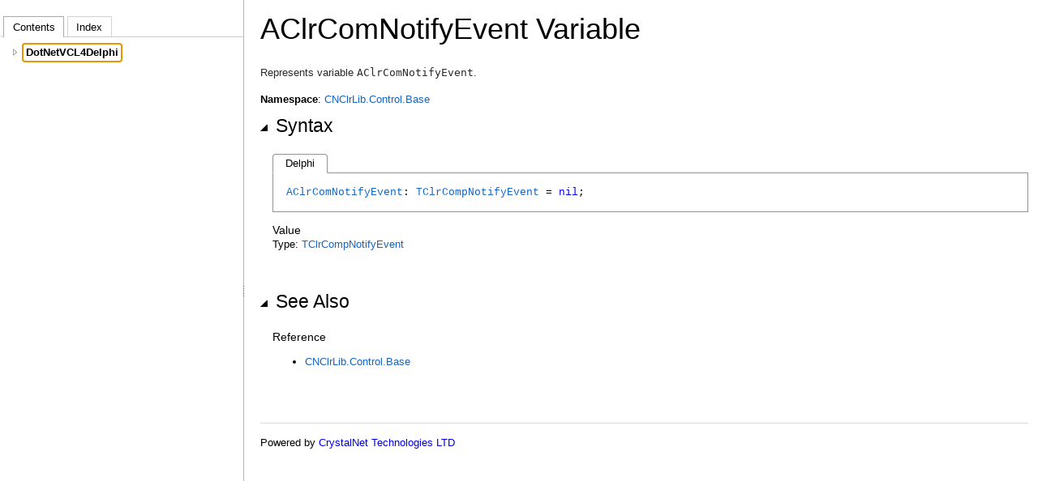

--- FILE ---
content_type: text/html
request_url: https://crystalnet-tech.com/DotNetVCL/Help/HTML/CNClrLib.Control.Base.AClrComNotifyEvent.htm
body_size: 5129
content:
<!DOCTYPE html>
<html>
<head>
<title>AClrComNotifyEvent Variable</title>
<meta http-equiv="X-UA-Compatible" content="IE=edge" />
<meta http-equiv="content-type" content="text/html; charset=UTF-8" />
<meta name="generator" content="Documentation Insight" />
<!--Generated by Documentation Insight (http://www.devjetsoftware.com/). -->
<base target="_self" />
<link type="text/css" rel="Stylesheet" href="css/presentation.css" /> 
    <script type="text/javascript" src="js/jquery.min.js"></script>
    <script type="text/javascript" src="js/jquery.cookie.js"></script>
    <script type="text/javascript" src="js/di.js"></script>
  
    <script type="text/javascript" src="js/jquery-migrate.min.js"></script>
    <!--[if (!IE) | (gt IE 8)]><!-->
    <link type='text/css' rel='Stylesheet' href='css/highlighter.css' />
    <!--<![endif]-->
    <!--[if (!IE) | (gt IE 8)]><!-->
    <script src="js/highlight.min.js"></script>
    <!--<![endif]-->
 <script type="text/javascript"> 
      if (($.browser.msie == undefined) || ($.browser.version > 8)) {
        hljs.tabReplace = '  ';
        $(document).ready(function() {
          $('pre').each(function(i, e) {
            hljs.highlightBlock(e);
          });
        });
      }
           </script><script type="text/javascript">
if (top.frames.length == 0)
{
var topicUrl = top.location.href.substring(top.location.href.lastIndexOf("/") + 1, top.location.href.length);
var regex = new RegExp('(mk:@MSITStore|ms-help):?', 'i')
if(!top.location.href.match(regex)) {
	 top.location.href = "index.htm?" + topicUrl;
}}
else if (top && top.navigationFrame && top.navigationFrame.selectTocItem)
{
top.navigationFrame.selectTocItem("CNClrLib.Control.Base.AClrComNotifyEvent");
};
</script>
</head>
<body class="library">
<input type="hidden" id="contentEditableControl" class="userDataStyle" value="false" />
<input type="hidden" id="userDataCache" class="userDataStyle" />
<input type="hidden" id="hiddenScrollOffset" />
<input type="hidden" id="moduleName" value="CNClrLib.Control.Base" />
<input type="hidden" id="elementId" value="CNClrLib.Control.Base.AClrComNotifyEvent" />
<div id="content">
<div class="topic">
<h1 class="title">AClrComNotifyEvent Variable</h1>
<div id="mainSection">
<div id="mainBody">
<div id="summarySection" class="section">
<input class="tagName" type="hidden" value="summary" />
<div id="summaryHeader" class="sectionHeader">
<div>
<a href="javascript:void(0)" class="collapsibleAreaHref" title="Collapse">
<span class="collapsibleAreaIcon collapsibleAreaExpanding">
<!---->
</span>
<span class="collapsibleAreaTitle">Summary</span>
</a>
</div>
</div>
<div id="summaryContent" class="sectionContent" contentEditable="false">
<p>Represents variable <code class="inline">AClrComNotifyEvent</code>.</p>
</div>
</div>
<strong>Namespace</strong>:  <a href="CNClrLib.Control.Base.htm" title="CNClrLib.Control.Base">CNClrLib.Control.Base</a><br />
<div id="syntaxSection" class="section">
<div id="syntaxHeader" class="sectionHeader">
<div>
<a href="javascript:void(0)" class="collapsibleAreaHref" title="Collapse">
<span class="collapsibleAreaIcon collapsibleAreaExpanding">
<!---->
</span>
<span class="collapsibleAreaTitle">Syntax</span>
</a>
</div>
</div>
<div id="syntaxContent" class="sectionContent" contentEditable="false">
<div class="codeSnippet" contentEditable="false"><input class="code" type="hidden" value="" /><div class="codeSnippetTabs"><div class="codeSnippetTabActive"><a>Delphi</a></div></div><div class="codeSnippetCodeContainer"><div class="codeSnippetCode"><pre class="delphi" contentEditable="false"><a href="CNClrLib.Control.Base.AClrComNotifyEvent.htm" title="CNClrLib.Control.Base.AClrComNotifyEvent">AClrComNotifyEvent</a>: <a href="CNClrLib.Control.Base.TClrCompNotifyEvent.htm" title="CNClrLib.Control.Base.TClrCompNotifyEvent">TClrCompNotifyEvent</a> = nil;
</pre></div></div></div><div class="subSection"><h4 class="subHeading">Value</h4><div id="valueType">Type: <a href="CNClrLib.Control.Base.TClrCompNotifyEvent.htm" title="CNClrLib.Control.Base.TClrCompNotifyEvent">TClrCompNotifyEvent</a></div><div id="value" contentEditable="false"><p> </p></div></div>
</div>
</div>
<div id="seealsoSection" class="section">
<input class="tagName" type="hidden" value="seealso" />
<div id="seealsoHeader" class="sectionHeader">
<div>
<a href="javascript:void(0)" class="collapsibleAreaHref" title="Collapse">
<span class="collapsibleAreaIcon collapsibleAreaExpanding">
<!---->
</span>
<span class="collapsibleAreaTitle">See Also</span>
</a>
</div>
</div>
<div id="seealsoContent" class="sectionContent" contentEditable="false">
<h4 class="subHeading">Reference</h4><ul class="seeAlsoCodeReference"><li><a href="CNClrLib.Control.Base.htm" title="CNClrLib.Control.Base">CNClrLib.Control.Base</a></li></ul>
</div>
</div>
</div>
</div>
</div>
</div>
<div id="footer">
<div id="footerContent">Powered by <a href="http://www.crystalnet-tech.com/" target="_blank">CrystalNet Technologies LTD</a></div>
</div>
</body>
</html>


--- FILE ---
content_type: text/html
request_url: https://crystalnet-tech.com/DotNetVCL/Help/HTML/index.htm?CNClrLib.Control.Base.AClrComNotifyEvent.htm
body_size: 2961
content:
<!DOCTYPE html>
<html>
<head>
  <title>.Net VCL for Delphi Document</title>
  <meta http-equiv="Content-Type" content="text/html; charset=UTF-8">
  <meta name="generator" content="Documentation Insight">
  <link type="text/css" rel="stylesheet" media="all" href="css/reset.css" />
  <link type="text/css" rel="stylesheet" media="all" href="css/smoothness/jquery-ui.css" />
  <script type="text/javascript" src="js/jquery.min.js"></script>
  <script type="text/javascript" src="js/jquery-migrate.min.js"></script>
  <script type="text/javascript" src="js/jquery-ui.min.js"></script>
  <script type="text/javascript" src="js/splitter.js"></script>

  <style type="text/css">
    html, body { 
		margin:0;
		padding:0;
		height:100%;
		overflow:hidden;
    }

    #navigationLayout {
		min-width: 200px;
		height: 100%;
    }

    #contentLayout {
		min-width: 300px;
		height: 100%;
		background-color: #eee;
    }

    #navigationFrame, #contentFrame {
      height:100%; width:100%; border:none;
    }
	
	#main {
		height: 100%;
		width: 100%;
		border: none;
	}
	#main div {
		overflow-x: auto;
		overflow-y: hidden;
	}
	.vsplitbar {
		height: 100%;
		width: 1px;
		background: #b6b6b6;
		background-image: url(images/vgrabber.gif);
		background-repeat: no-repeat;
		background-position: center;
	}
    .cover {
		position:absolute;
		width:100%;
		height:100%;
		top:0;
		left:0;
		z-index:99;
		background-color:#fff;
		filter:alpha(opacity=30);
		opacity:0.01;
		display:none;
	}

  </style>

  <script type="text/javascript">
	var resizeTimer;
	
	function realignWindow() {
		if (! $(".vsplitbar").hasClass("active"))
			$("#main").trigger("resize");
	}
	
	$(function() {
		$("#main").splitter({
			splitVertical: true,
			// outline: true,
            sizeLeft: 300
        });
		$(window).resize(
			function () {
				clearTimeout(resizeTimer);
				resizeTimer = setTimeout(realignWindow, 10);
			}
		);			
	});

  </script>  
</head>
<body>


<div id="main">

	<div id="navigationLayout">
		<iframe name="navigationFrame" id="navigationFrame" src="toc.htm" seamless="seamless" title="Navigation Frame" frameborder="0">
		</iframe>
		<!--
		-->
	</div>

	<div id="contentLayout">
	  <script type="text/javascript">
		var defaultTopic = "DotNetVCL4Delphi.htm";
		if (location.href.lastIndexOf("?") > 0) 
			defaultTopic = location.href.substring(location.href.lastIndexOf("?")+1,location.href.length).replace(/:/g,"");
		document.write('<iframe name="contentFrame" id="contentFrame" src="' + defaultTopic + '" seamless="seamless" title="Content Frame" frameborder="0">');
	  </script>
	  <noscript>
		<iframe name="contentFrame" id="contentFrame" src="DotNetVCL4Delphi.htm" seamless="seamless" title="Content Frame" frameborder="0">
		</iframe>
	  </noscript>
	</div>
</div>
<div class="cover" id="cover"></div>

</body>
</html>



--- FILE ---
content_type: text/html
request_url: https://crystalnet-tech.com/DotNetVCL/Help/HTML/toc.htm
body_size: 1885
content:
<!DOCTYPE html>
<html>
<head>
	<title>Table of Contents</title>
	<meta http-equiv="Content-Type" content="text/html; charset=UTF-8">
    <meta name="generator" content="Documentation Insight">
	<link type="text/css" rel="stylesheet" media="all" href="css/reset.css" />
	<link type="text/css" rel="stylesheet" media="all" href="css/smoothness/jquery-ui.css" />
	<link type="text/css" rel="stylesheet" media="all" href="css/dynatree/ui.dynatree.css" />
    <link type="text/css" rel="stylesheet" media="all" href="css/toc.css" />
	<!--[if lte IE 8]>
		<link type="text/css" rel="stylesheet" media="all" href="css/ielte8.css" />
	<![endif]-->
	<style type="text/css">
		body {
			overflow: hidden;
		}
		#tabs .ui-widget-header
		{
			background-color: #EFEFEF;
		}
		#searchLayout 
		{
			display: none;
			position: absolute;
			font-size: 12px;
			top: 46px;
			width: 93%;
			margin: 8px 4px 6px 10px;
		}
		#searchBox
		{
			margin-top: 5px;
			width: 95%;
		}
	</style>
	<script type="text/javascript" src="js/jquery.min.js"></script>
	<script type="text/javascript" src="js/jquery-ui.min.js"></script>
    <script type="text/javascript" src="js/jquery.cookie.js"></script>
    <script type="text/javascript" src="js/jquery.dynatree.min.js"></script>
    <script type="text/javascript" src="js/jquery.textchange.min.js"></script>
	<script type="text/javascript" src="js/di.toc.js"></script>
</head>

<body>
	<div id="tabs">
		<ul>
			<li><a href="#tab-toc">Contents</a></li>
			<li><a href="#tab-index">Index</a></li>
		</ul>
		<div id="tab-toc">
			<ul id="toc">
			</ul>
		</div>
		
		<div id="tab-index">
			<ul id="index">
			</ul>
		</div>	
		
		<div id="searchLayout">
			<div class="searchLabel">Look for:</div>
			<input id="searchBox" type="text" tabindex="1" />
		</div>			
	</div>    
</body>

</html>

--- FILE ---
content_type: text/html
request_url: https://crystalnet-tech.com/DotNetVCL/Help/HTML/CNClrLib.Control.Base.AClrComNotifyEvent.htm
body_size: 5129
content:
<!DOCTYPE html>
<html>
<head>
<title>AClrComNotifyEvent Variable</title>
<meta http-equiv="X-UA-Compatible" content="IE=edge" />
<meta http-equiv="content-type" content="text/html; charset=UTF-8" />
<meta name="generator" content="Documentation Insight" />
<!--Generated by Documentation Insight (http://www.devjetsoftware.com/). -->
<base target="_self" />
<link type="text/css" rel="Stylesheet" href="css/presentation.css" /> 
    <script type="text/javascript" src="js/jquery.min.js"></script>
    <script type="text/javascript" src="js/jquery.cookie.js"></script>
    <script type="text/javascript" src="js/di.js"></script>
  
    <script type="text/javascript" src="js/jquery-migrate.min.js"></script>
    <!--[if (!IE) | (gt IE 8)]><!-->
    <link type='text/css' rel='Stylesheet' href='css/highlighter.css' />
    <!--<![endif]-->
    <!--[if (!IE) | (gt IE 8)]><!-->
    <script src="js/highlight.min.js"></script>
    <!--<![endif]-->
 <script type="text/javascript"> 
      if (($.browser.msie == undefined) || ($.browser.version > 8)) {
        hljs.tabReplace = '  ';
        $(document).ready(function() {
          $('pre').each(function(i, e) {
            hljs.highlightBlock(e);
          });
        });
      }
           </script><script type="text/javascript">
if (top.frames.length == 0)
{
var topicUrl = top.location.href.substring(top.location.href.lastIndexOf("/") + 1, top.location.href.length);
var regex = new RegExp('(mk:@MSITStore|ms-help):?', 'i')
if(!top.location.href.match(regex)) {
	 top.location.href = "index.htm?" + topicUrl;
}}
else if (top && top.navigationFrame && top.navigationFrame.selectTocItem)
{
top.navigationFrame.selectTocItem("CNClrLib.Control.Base.AClrComNotifyEvent");
};
</script>
</head>
<body class="library">
<input type="hidden" id="contentEditableControl" class="userDataStyle" value="false" />
<input type="hidden" id="userDataCache" class="userDataStyle" />
<input type="hidden" id="hiddenScrollOffset" />
<input type="hidden" id="moduleName" value="CNClrLib.Control.Base" />
<input type="hidden" id="elementId" value="CNClrLib.Control.Base.AClrComNotifyEvent" />
<div id="content">
<div class="topic">
<h1 class="title">AClrComNotifyEvent Variable</h1>
<div id="mainSection">
<div id="mainBody">
<div id="summarySection" class="section">
<input class="tagName" type="hidden" value="summary" />
<div id="summaryHeader" class="sectionHeader">
<div>
<a href="javascript:void(0)" class="collapsibleAreaHref" title="Collapse">
<span class="collapsibleAreaIcon collapsibleAreaExpanding">
<!---->
</span>
<span class="collapsibleAreaTitle">Summary</span>
</a>
</div>
</div>
<div id="summaryContent" class="sectionContent" contentEditable="false">
<p>Represents variable <code class="inline">AClrComNotifyEvent</code>.</p>
</div>
</div>
<strong>Namespace</strong>:  <a href="CNClrLib.Control.Base.htm" title="CNClrLib.Control.Base">CNClrLib.Control.Base</a><br />
<div id="syntaxSection" class="section">
<div id="syntaxHeader" class="sectionHeader">
<div>
<a href="javascript:void(0)" class="collapsibleAreaHref" title="Collapse">
<span class="collapsibleAreaIcon collapsibleAreaExpanding">
<!---->
</span>
<span class="collapsibleAreaTitle">Syntax</span>
</a>
</div>
</div>
<div id="syntaxContent" class="sectionContent" contentEditable="false">
<div class="codeSnippet" contentEditable="false"><input class="code" type="hidden" value="" /><div class="codeSnippetTabs"><div class="codeSnippetTabActive"><a>Delphi</a></div></div><div class="codeSnippetCodeContainer"><div class="codeSnippetCode"><pre class="delphi" contentEditable="false"><a href="CNClrLib.Control.Base.AClrComNotifyEvent.htm" title="CNClrLib.Control.Base.AClrComNotifyEvent">AClrComNotifyEvent</a>: <a href="CNClrLib.Control.Base.TClrCompNotifyEvent.htm" title="CNClrLib.Control.Base.TClrCompNotifyEvent">TClrCompNotifyEvent</a> = nil;
</pre></div></div></div><div class="subSection"><h4 class="subHeading">Value</h4><div id="valueType">Type: <a href="CNClrLib.Control.Base.TClrCompNotifyEvent.htm" title="CNClrLib.Control.Base.TClrCompNotifyEvent">TClrCompNotifyEvent</a></div><div id="value" contentEditable="false"><p> </p></div></div>
</div>
</div>
<div id="seealsoSection" class="section">
<input class="tagName" type="hidden" value="seealso" />
<div id="seealsoHeader" class="sectionHeader">
<div>
<a href="javascript:void(0)" class="collapsibleAreaHref" title="Collapse">
<span class="collapsibleAreaIcon collapsibleAreaExpanding">
<!---->
</span>
<span class="collapsibleAreaTitle">See Also</span>
</a>
</div>
</div>
<div id="seealsoContent" class="sectionContent" contentEditable="false">
<h4 class="subHeading">Reference</h4><ul class="seeAlsoCodeReference"><li><a href="CNClrLib.Control.Base.htm" title="CNClrLib.Control.Base">CNClrLib.Control.Base</a></li></ul>
</div>
</div>
</div>
</div>
</div>
</div>
<div id="footer">
<div id="footerContent">Powered by <a href="http://www.crystalnet-tech.com/" target="_blank">CrystalNet Technologies LTD</a></div>
</div>
</body>
</html>


--- FILE ---
content_type: text/css
request_url: https://crystalnet-tech.com/DotNetVCL/Help/HTML/css/toc.css
body_size: 2428
content:
body {
	overflow: hidden;
}

#tabs .ui-widget-header
{
	/*background-color: #EFEFEF;*/
}

.ui-tabs {
	position: static;
}

#toc_header {
	padding-bottom: 0;
}

#tabs .ui-tabs-nav {
	border: 0;
	border-bottom: 1px solid #ccc;
	padding-top: 19px;
	padding-left: 4px;
	position: absolute;
	top: 0;
	left: 0;
	width: 100%;
}


#tabs .ui-widget-header{
	background-color: #fff;
	/*background: #fff url(../images/header-bg.png) left bottom repeat-x;*/
}

#tabs .ui-tabs-panel {
	overflow: auto;
	position: absolute;
	padding-top: 8px;
	padding-left: 10px;
	top: 46px;
	left: 0;
	right: 0;
	bottom: 0;
}

#tabs > ul li a
 {
	font-family: 'Segoe UI',Verdana,Arial !important;
	font-size:      10pt !important;
	padding:        4px 1.5ex 3px !important;
}

#tabs { 
    background: transparent; 
    border: none; 
} 
#tabs .ui-widget-header { 
	background-color: #fff !important;
    background: transparent; 
} 
#tabs .ui-tabs-nav .ui-state-default { 
    background: transparent; 
	-moz-border-radius: 0px; 
    -webkit-border-radius: 0px; 
	border-radius: 0px;
    /* border: none;  */
} 
#tabs .ui-tabs-nav .ui-state-active { 
	background: #ffffff url(../images/ui-bg_glass_65_ffffff_1x400.png) 50% 50% repeat-x;
	-moz-border-radius: 0px; 
    -webkit-border-radius: 0px; 
    border-radius: 0px;
} 

#tabs .ui-tabs-nav .ui-state-default a { 
    color: #000; 
} 
#tabs .ui-tabs-nav .ui-state-active a { 
	/* font-weight: bold; */
    color: #000; 
}

/* Tree */

ul.dynatree-container {
	border: 0;
	line-height: 1.5em;
	overflow: visible;
	padding: 0;
	font-family: 'Segoe UI',Verdana,Arial !important;
}

ul.dynatree-container li
{
	background-image: none;
}

.dynatree-has-children span.dynatree-icon
{
	background-position: 0 0;
}

ul.dynatree-container a:hover {
	background-color: #fff;
}

span.dynatree-icon {
	display: none;
}

span.dynatree-connector {
	background-position: -32px -64px;
}

span.dynatree-has-children span.dynatree-connector {
	display: none;
}

span.dynatree-title a {
	/*color: #1364c4 !important;*/
	font-weight: normal !important;
}

span.dynatree-folder a {
	/*color: #1364c4 !important;*/
	font-weight: normal;
}

span.dynatree-active a {
	background-color: #fff !important;
	color: #000 !important;
	/*color: #1364c4 !important;*/
	font-weight: bold !important;
}


--- FILE ---
content_type: text/css
request_url: https://crystalnet-tech.com/DotNetVCL/Help/HTML/css/presentation.css
body_size: 22402
content:
/*
 *  Documentation Insight Presentation Style
 *  Copyright (c) 2013 DevJet Software
 */

body
{
    font: .875em/1.35 'Segoe UI','Lucida Grande',Verdana,Arial,Helvetica,sans-serif;
	background-color: #fff;
}

h1
{
    color: #707070;
    font: 100 2.571em/1.167 'Segoe UI Light','Segoe UI','Lucida Grande',Verdana,Arial,Helvetica,sans-serif;
    margin-top: 0;
}

h2, h3, .heading
{
    color: #db7100;
    font-family: 'Segoe UI Light','Segoe UI','Lucida Grande',Verdana,Arial,Helvetica,sans-serif;
    font-size: 1.286em;
    font-weight: normal;
    margin: 0;
    padding-bottom: 5px;
    padding-top: 5px;
}

h4, .subheading
{
    color: #2a2a2a;
    font-size: .857em;
    font-family: 'Segoe UI','Lucida Grande',Verdana,Arial,Helvetica,sans-serif;
    font-weight: bold;
    margin: 0;
}

h5, h6
{
    font-size: .857em;
    font-weight: normal;
    line-height: 130%;
    margin: 0;
}

a:link, a:hover, a:visited
{
    text-decoration: none;
}

img
{
    border: 0;
}

div#content
{
    padding-top: 15px;
	padding-left: 8px;
    clear: both;
}

div#content
{
    overflow-x: auto!important;
    word-wrap: break-word;
}

.clear
{
    clear: both;
}

.parameter
{
    font-style: italic;
}

#mainBody ul li
{
    list-style-image: none;
}

p
{
    color: #2a2a2a;
    margin-top: 0;
    margin-bottom: 0;
    padding-bottom: 15px;
    line-height: 18px;
}

div p
{
    padding-bottom: 0;
}

div.sectionContent>p
{
	padding-bottom: 15px;
}

.topic a, .topic a:link
{
    text-decoration: none;
    color: #00709f;
}

    .topic a:visited, .topic a:active
    {
        text-decoration: none;
        color: #03697a;
    }

    .topic a:hover
    {
        text-decoration: none;
        color: #3390b1;
    }

    .topic a.active, .topic a.active:link, .topic a.active:hover, .topic a.active:visited, .topic a.active:active
    {
        color: #2a2a2a;
    }

table
{
    border-collapse: collapse;
    padding-bottom: 20px;
    padding-top: 20px;
    /*word-break: break-all;*/
    word-wrap: break-word;
}

div#content table
{
    width: 100%;
}

td, th
{
    border-bottom: 1px solid #dbdbdb;
    margin: 10px;
    padding-top: 10px;
    padding-bottom: 10px;
    padding-right: 8px;
    padding-left: 8px;
}

th
{
    background-color: #ededed;
    color: #707070;
    text-align: left;
}

td
{
    color: #2a2a2a;
    vertical-align: top;
}

table p
{
    padding-bottom: 0;
}

table.members
{
    width: 100%;
}

    table.members td
    {
        min-width: 72px;
    }
    
    th.iconColumn
    {
        max-width: 72px;
    }

span.sup
{
    vertical-align: super;
}

span.sub
{
    vertical-align: sub;
    font-size: smaller;
}

.summary
{
    margin-top: 15px;
}

div.alert > table
{
    border-width: 0;
}

div.alert th
{
    background-color: #ededed;
    padding: 10px 11px 5px;
    border-width: 0;
    border-collapse: collapse;
    border-spacing: 0;
    border-style: hidden;
    font-weight: bold;
}

div.alert td
{
    border-width: 0;
    padding: 10px 8px;
}

div.alert img
{
    padding-right: 5px;
    border: 0;
}

div.alert p
{
    margin: 0;
}

code, tt
{
    font-family: monospace,Consolas,Courier;
    color: #2a2a2a;
}

.topic .title
{
    font-family: Segoe UI,Verdana,Arial;
}

ol ol
{
    list-style-type: lower-alpha;
}

    ol ol ol
    {
        list-style-type: lower-roman;
    }


body
{
    font-size: 12px;
    max-width: 1220px;
    padding-left: 12px;
    padding-right: 12px;
    margin: 0;
    margin-left: auto;
    margin-right: auto;
}

div#body
{
    margin: 0;
    padding-top: 19px;
}

table
{
    padding: 0;
}

div#content table, div#content th, div#content td
{
    border: 1px solid #bbb;
}

h1, h1.heading
{
    font-size: 3em;
    color: #707070;
}

h2, h3, h4
{
    color: #2a2a2a;
}

h2
{
    font-size: 1.833em;
}

.subheading
{
    font-size: 1.833em;
}

h3
{
    font-size: 1.5em;
}

h4
{
    font-size: 1.33em;
}

.topic a, .topic a:link
{
    text-decoration: none;
    color: #1364c4;
}

    .topic a:visited, .topic a:active
    {
        text-decoration: none;
        color: #03697a;
    }

    .topic a:hover
    {
        text-decoration: none;
        color: #3390b1;
    }

    .topic a.active, .topic a.active:link, .topic a.active:hover, .topic a.active:visited, .topic a.active:active
    {
        color: #2a2a2a;
    }

.sectionContent
{
    padding-left: 15px;
    display: block;
    padding-bottom: 20px;
}

    .sectionContent ol
    {
        list-style-type: decimal;
    }

        .sectionContent ol ol
        {
            list-style-type: lower-alpha;
        }

            .sectionContent ol ol ol
            {
                list-style-type: lower-roman;
            }

body
{
    font-size: 13px;
    color: #000;
    max-width: none;
}

h1, h1.title, .topic h1.title
{
    font-size: 2.769em;
    font-weight: normal;
    font-family: 'Segoe UI','Lucida Grande',Verdana,Arial,Helvetica,sans-serif;
    color: #000;
}

    h1.heading, h2, h2.heading, h2.subheading, h3, h3.subheading, h4, h4.subheading, h5, h5.subheading, .sectionHeader
    {
        font-family: 'Segoe UI Semibold','Segoe UI','Lucida Grande',Verdana,Arial,Helvetica,sans-serif;
        color: #000;
    }

        h1.heading, h2, h2.heading, h2.subheading, .sectionHeader
        {
            font-size: 1.769em;
        }

h3, h3.subheading
{
    font-size: 1.231em;
}

h4, h4.subheading
{
    font-size: 1.077em;
    font-weight: normal;
}

h5, h5.subheading
{
    font-size: 1em;
}

.sectionHeader
{
    font-family: 'Segoe UI','Lucida Grande',Verdana,Arial,Helvetica,sans-serif;
}

.sectionHeader
{
    margin-top: 9px;
    margin-bottom: 19px;
    padding: 0;
}

.sectionHeader
{
    font-family: 'Segoe UI Semibold','Segoe UI','Lucida Grande',Verdana,Arial,Helvetica,sans-serif;
    font-size: 13px;
}

.sectionHeader div a, .sectionHeader div a:link, .sectionHeader div a:hover, .sectionHeader div a:visited, .sectionHeader div a:focus
{
    color: #000;
}

    .sectionHeader div a span
    {
        display: block;
        overflow: hidden;
    }

.collapsibleAreaHref
{
    cursor:pointer;
    outline:none;
}

.collapsibleAreaTitle
{
    font-size: 1.769em;
    padding-left: 10px;
}

.sectionHeader a span
{
    display: block;
    overflow: hidden;
}

.collapsibleAreaIcon
{
    border-width: 0;
    vertical-align: middle;
    margin-bottom: 0;
    float: left;
    margin-top: 12px;
    display: inline-block;
}

.collapsibleAreaExpanding
{
    background: url('../images/expanding.png') no-repeat scroll center left;
    width: 9px;
    height: 10px;
    overflow: hidden;
}

.collapsibleAreaCollapsing
{
    background: url('../images/collapsing.png') no-repeat scroll center left;
    width: 9px;
    height: 12px;
    overflow: hidden;
}

.codeSnippet
{
    min-width: 260px;
    clear: both;
}

.codeSnippetTabs
{
    vertical-align: middle;
    height: 23px;
    position: relative;
    z-index: 1;
}

.codeSnippetTab
{
    font-family: 'Segoe UI','Lucida Grande',Verdana,Arial,Helvetica,sans-serif!important;
    font-size: 12px;
    font-style: normal!important;
    height: 22px;
    float: left;
    width: auto;
    padding: 0 15px 0 15px;
    vertical-align: baseline;
    color: #2a2a2a;
}

.codeSnippetTabActive
{
    font-family: 'Segoe UI','Lucida Grande',Verdana,Arial,Helvetica,sans-serif!important;
    font-size: 12px;
    font-style: normal!important;
    height: 22px;
    float: left;
    width: auto;
    padding: 0 15px 0 15px;
    vertical-align: baseline;
    color: #707070;
    background: #f8f8f8;
    border-top: solid 1px #939393;
    border-left: solid 1px #939393;
    border-right: solid 1px #939393;
}
.codeSnippetTab a, .codeSnippetTab a:link, .codeSnippetTab a:visited, .codeSnippetTab a:active
{
    color: #2a2a2a;
    text-decoration: none;
    position: relative;
    top: 2px;
}

.codeSnippetTabActive a, .codeSnippetTabActive a:link, .codeSnippetTabActive a:visited, .codeSnippetTabActive a:active
{
    color: #707070;
    text-decoration: none;
    position: relative;
    top: 2px;
}
/*
*/


.codeSnippetTabs > div:first-child
{
    border-left: 1px solid #939393;
    border-top-left-radius: 4px;
}

.codeSnippetTabs > div:last-child
{
    border-right: 1px solid #939393;
    border-top-right-radius: 4px;
}

.codeSnippetTab a:hover
{
    color: #707070;
    position: relative;
    top: 2px;
}

.codeSnippetTabActive a:hover
{
    color: #707070;
    position: relative;
    top: 2px;
}

.codeSnippetCodeContainer
{
    border-left: solid 1px #939393;
    border-bottom: solid 1px #939393;
    border-right: solid 1px #939393;
    border-top: solid 1px #939393;
    clear: both;
    margin-bottom: 12px;
    position: relative;
    top: -1px;
}

.codeSnippetTabActive
{
    border-left: none;
    background-color: #fff;
    border-bottom: 1px solid #fff;
    font-size: 1em;
}

    .codeSnippetTabActive a, .codeSnippetTabActive a:link, .codeSnippetTabActive a:hover, .codeSnippetTabActive a:visited, .codeSnippetTabActive a:focus
    {
        color: #000;
        font-weight: normal;
    }

.codeSnippetCode
{
    width: auto;
    margin: 0;
    padding-right: 11px;
    padding-left: 11px;
    padding-top: 10px;
    padding-bottom: 10px;
}

    .codeSnippetCode div
    {
        padding: 0;
        margin: 0;
    }

    .codeSnippetCode pre
    {
        padding: 5px;
        margin: 0;
        font-family: Consolas,Courier,monospace;
        font-style: normal;
        font-weight: normal;
        overflow: auto;
        word-wrap: normal;
    }

.libraryMemberFilter
{
    display: none;
    margin-bottom: 5px;
    overflow: auto;
}

    .libraryMemberFilter .filterContainer
    {
        float: right;
    }

    .libraryMemberFilter .libraryFilterInherited
    {
        margin: 0 5px;
        vertical-align: middle;
    }

    .libraryMemberFilter .libraryFilterProtected
    {
        margin-left: 15px;
        vertical-align: middle;
    }

html[dir="rtl"] .libraryMemberFilter .filterContainer
{
    float: left;
}

.highlight
{
    background: #ffffc6;
}

#summaryHeader
{
    display: none;
}

#summaryContent
{
    padding-left: 0px;
    padding-bottom: 0px;
}

div.preliminary, div.experimental, div.deprecated
{
    margin-bottom: 18px;
    color: #2a2a2a;
    font-weight: bold;
}

div.note
{
	margin-bottom: 15px;
}

span.note
{
	margin-left: 3px;
}

pre {
	white-space: pre-wrap;
}

#footer
{
    clear: both;
    border-top: 1px solid #dbdbdb;
    min-height: 40px;
    margin-top: 34px;
    margin-left: 8px;
    padding-top: 15px;
}

--- FILE ---
content_type: text/css
request_url: https://crystalnet-tech.com/DotNetVCL/Help/HTML/css/highlighter.css
body_size: 1459
content:
/*

Visual Studio-like style based on original C# coloring by Jason Diamond <jason@diamond.name>

*/
pre code {
  display: block; padding: 0.5em;
}

pre .comment,
pre .annotation,
pre .template_comment,
pre .diff .header,
pre .chunk,
pre .apache .cbracket {
  color: rgb(0, 128, 0);
}

pre .keyword,
pre .id,
pre .built_in,
pre .smalltalk .class,
pre .winutils,
pre .bash .variable,
pre .tex .command,
pre .request,
pre .status,
pre .nginx .title,
pre .xml .tag,
pre .xml .tag .value {
  color: rgb(0, 0, 255);
}

pre .string,
pre .title,
pre .parent,
pre .tag .value,
pre .rules .value,
pre .rules .value .number,
pre .ruby .symbol,
pre .ruby .symbol .string,
pre .aggregate,
pre .template_tag,
pre .django .variable,
pre .addition,
pre .flow,
pre .stream,
pre .apache .tag,
pre .date,
pre .tex .formula {
  color: rgb(163, 21, 21);
}

pre .ruby .string,
pre .decorator,
pre .filter .argument,
pre .localvars,
pre .array,
pre .attr_selector,
pre .pseudo,
pre .pi,
pre .doctype,
pre .deletion,
pre .envvar,
pre .shebang,
pre .preprocessor,
pre .userType,
pre .apache .sqbracket,
pre .nginx .built_in,
pre .tex .special,
pre .prompt {
  color: rgb(43, 145, 175);
}

pre .phpdoc,
pre .javadoc,
pre .xmlDocTag {
  color: rgb(128, 128, 128);
}

pre .vhdl .typename { font-weight: bold; }
pre .vhdl .string { color: #666666; }
pre .vhdl .literal { color: rgb(163, 21, 21); }
pre .vhdl .attribute { color: #00B0E8; }

pre .xml .attribute { color: rgb(255, 0, 0); }


--- FILE ---
content_type: application/javascript
request_url: https://crystalnet-tech.com/DotNetVCL/Help/HTML/js/di.toc.js
body_size: 4432
content:
/* 
	Documentation Insight
	Copyright (C) 2010-2013 DevJet Software
*/

var isIndexTabInitialized = false;
var activeHelpId;	
var isSyncIndex = false;

function encodeHtml(value){
  if (value) {
    return $('<div />').text(value).html();
  } else {
    return '';
  }
}

function decodeHtml(value) {
  if (value) {
    return $('<div />').html(value).text();
  } else {
    return '';
  }
}

function selectTocItem(helpId, autoScroll)
{
	var autoScroll = (typeof autoScroll === "undefined") ? true : autoScroll;

	if ($("#tab-toc").length) {
		var node = $("#tab-toc").dynatree("getTree").getNodeByKey(helpId);
		var activeNode = $("#tab-toc").dynatree("getActiveNode");
		if (node == activeNode) 
			return;
		node.activateSilently();
		if (autoScroll)
			scrollToNode($('#tab-toc'), node);		
	}
	else {
		activeHelpId = helpId;
	}
}

function scrollToNode(tree, node) {
	var activeLi = node.li;
	var nodeOffsetTop = $(activeLi).offset().top;
		tree.animate({
			scrollTop: $(activeLi).offset().top - tree.offset().top + tree.scrollTop()
		}, 'fast');	
}		

function findNode(tree, text) {
	var content = encodeHtml(text);

	tree.dynatree('getRoot').visit(
		function(node) {
			if (node.data.title.substring(0, content.length).toLowerCase()==content.toLowerCase())
			{
				node.activateSilently();
				scrollToNode(tree, node);
				return false;
			}
		},
		false
	);
}

function syncIndexEntry(node) {			
	isSyncIndex = true;
	try {
		var title = $("<div/>").html(node.data.title).text(); // Decode html entities.
		$('#searchBox').val(title);
	}
	finally
	{
		isSyncIndex = false
	}
}

$(function()
{					
	$("#tabs").tabs({
		selected: 0,
		activate: function(event, ui) {
			if (ui.newPanel.attr('id').localeCompare('tab-index')==0) {
				$("#searchLayout").show();
				$("#searchBox").focus().select();
				
				if (!isIndexTabInitialized) {
					isIndexTabInitialized = true;
					$("#tab-index").dynatree({
						clickFolderMode: 1,
						selectMode: 1,
						autoFocus: false,
						debugLevel: 0,
						imagePath: 'css/dynatree/',
						initAjax: {url: 'keywords.js'},
						onPostInit: function(isReloading, isError) {
							$('#searchBox').focus();
						},
						fx: { height: "toggle", duration: 200 },
						onActivate: function(node){
							if(node.data.href && node.data.href != '#'){
								window.open(node.data.href, "contentFrame");					
								syncIndexEntry(node);
							}
						}
					});
				}
			}
			else {
				$("#searchLayout").hide()
			}
		}
	});
	
	$('#tab-index').css('top', 100);
	
	$("#tab-toc").dynatree({
		clickFolderMode: 1,
		debugLevel: 0,
		selectMode: 1,
		imagePath: 'css/dynatree/',
		initAjax: {url: 'toc.js'},
		fx: { height: "toggle", duration: 200 },
		onActivate: function(node){
			if(node.data.href && node.data.href != '#'){
				window.open(node.data.href, "contentFrame");
			}					
			else {
				node.expand(true);
			}
		},
		onDblClick: function(node, event) {
			node.expand(! node.isExpanded());
		}
	});		
	
	$('#searchBox').on('textchange', 
		function (event, previousText) {
			if (isSyncIndex) return;								

			findNode($('#tab-index'), this.value);
			return;					
		}
	).keydown(
		function(event){
			var activeNode = $('#tab-index').dynatree('getActiveNode');
			var handled = true;
			var node = null;

			if (activeNode) {
				switch (event.which) {
					case 38: // Arrow UP
						node = activeNode.getPrevSibling();
						if (node && node.getLevel() != 0) 
						{
							node.activateSilently();
							syncIndexEntry(node);
						}
						break;
						
					case 40: // Arrow Down
						node = activeNode.getNextSibling();
						if (node) 
						{
							node.activateSilently();
							syncIndexEntry(node);
						}								
						break;
					case 13: // Enter
						if(activeNode.data.href && activeNode.data.href != '#'){
							window.open(activeNode.data.href, "contentFrame");
							syncIndexEntry(activeNode);
						}
						break;
					case 27: // Escape
						$(this).val('');
						break;
					default:
						handled = false;
				}
				if (handled) { 
					event.preventDefault();
					this.select();
				}
			}
	}).mousedown(function(){
		if (!$(this).is(':focus')) 
		{
			$(this).focus();
			$(this).select();
			return false;
		}
	});
});


--- FILE ---
content_type: application/javascript
request_url: https://crystalnet-tech.com/DotNetVCL/Help/HTML/js/di.js
body_size: 4196
content:
/* 
	Documentation Insight
	Copyright (C) 2010-2013 DevJet Software
*/

var globals;
var showInheritedMembers = true;
var showProtectedMembers = true;

$(function () {
    initializeSections();
    initializeFilters();
});

jQuery.fn.redraw = function(){
  $(this).each(function(){
	var value = this.className;
    this.className = '';
	this.className = value;
  });
};

// get global vars from persistent store			
function GetGlobals() {
    var out;

    // Try to get VS implementation
    try { out = window.external.Globals; }
    catch (e) { out = null; }

    // Try to get DExplore implementation
    try { if (out == null) out = window.external.GetObject("DTE", "").Globals; }
    catch (e) { outk = null; }

    return out;
}

function Save(key, value, days) {
    if (days) {
        var date = new Date();

        date.setTime(date.getTime() + (days * 24 * 60 * 60 * 1000));
        var expires = "; expires=" + date.toGMTString();
    }
    else var expires = "";
    document.cookie = key + "=" + value + expires + "; path=/";
}

function Load(key) {
    var nameEQ = key + "=";
    var ca = document.cookie.split(';');
    for (var i = 0; i < ca.length; i++) {
        var c = ca[i];
        while (c.charAt(0) == ' ') c = c.substring(1, c.length);
        if (c.indexOf(nameEQ) == 0)
            return c.substring(nameEQ.length, c.length);
    }
    return null;
}

function initializeSections() {
    $('.collapsibleAreaHref')
        /*.each(
            function (index, element) {
                var section = $(this).parents('.section');
                setSectionState(section, true);
            }
        ) */
        .bind('click',
            function () {
                var section = $(this).parents('.section');
                var expanded = $('.collapsibleAreaExpanding', this).length > 0;
                setSectionState(section, !expanded);
        });
}

function initializeFilters() {
    // load showInheritedMembers & showProtectedMembers
    $('input.libraryFilterInherited').change(
        function () {
            showInheritedMembers = this.checked;
            updateInheritedMembers();
        }
    );
    $('input.libraryFilterProtected').change(
        function () {
            showProtectedMembers = this.checked;
            updateProtectedMembers();
        }
    );
    $('div.libraryMemberFilter').css('display', 'block');
}

function updateInheritedMembers() {
    $('input.libraryFilterInherited').prop('checked', showInheritedMembers);
    var selector = 'tr.inherited';
    if (!showProtectedMembers) {
        selector = selector + ':not(.protected)';
    }
    if (showInheritedMembers) {
        $(selector).css('display', 'table-row');
    }
    else {
        $(selector).css('display', 'none');
    }
}

function updateProtectedMembers() {
    $('input.libraryFilterProtected').prop('checked', showProtectedMembers);
    var selector = 'tr.protected';
    if (!showInheritedMembers) {
        selector = selector + ':not(.inherited)';
    }
    if (showProtectedMembers) {
        $(selector).css('display', 'table-row');
    }
    else {
        $(selector).css('display', 'none');
    }
}

function setSectionState(section, expanded) {
    var href = $('.collapsibleAreaHref', section)[0];
    var iconSpan = $('.collapsibleAreaIcon', section);
    var sectionContent = $('.sectionContent', section);

    if (!expanded) {
        href.title = 'Expand';
        iconSpan.removeClass('collapsibleAreaExpanding');
        iconSpan.addClass('collapsibleAreaCollapsing');
		iconSpan.redraw();
        sectionContent.css('display', 'none');
    }
    else {
        href.title = 'Collapse';
        iconSpan.addClass('collapsibleAreaExpanding');
        iconSpan.removeClass('collapsibleAreaCollapsing');
        sectionContent.css('display', 'block');
    }
}

function focusEditableContent(id, tag) {
    if (tag == undefined) 
        tag = 'div';
    var element = $('#' + id).find(tag + '[contenteditable="true"]');
    if (element.length) {
        element[0].focus();
    }
}

--- FILE ---
content_type: application/javascript
request_url: https://crystalnet-tech.com/DotNetVCL/Help/HTML/js/splitter.js
body_size: 9288
content:
/*
 * jQuery.splitter.js - two-pane splitter window plugin
 *
 * version 1.51 (2009/01/09) 
 * 
 * Dual licensed under the MIT and GPL licenses: 
 *   http://www.opensource.org/licenses/mit-license.php 
 *   http://www.gnu.org/licenses/gpl.html 
 */

/**
 * The splitter() plugin implements a two-pane resizable splitter window.
 * The selected elements in the jQuery object are converted to a splitter;
 * each selected element should have two child elements, used for the panes
 * of the splitter. The plugin adds a third child element for the splitbar.
 * 
 * For more details see: http://methvin.com/splitter/
 *
 *
 * @example $('#MySplitter').splitter();
 * @desc Create a vertical splitter with default settings 
 *
 * @example $('#MySplitter').splitter({type: 'h', accessKey: 'M'});
 * @desc Create a horizontal splitter resizable via Alt+Shift+M
 *
 * @name splitter
 * @type jQuery
 * @param Object options Options for the splitter (not required)
 * @cat Plugins/Splitter
 * @return jQuery
 * @author Dave Methvin (dave.methvin@gmail.com)
 */
 ;(function($){
 
 $.fn.splitter = function(args){
	args = args || {};
	return this.each(function() {
		var zombie;		// left-behind splitbar for outline resizes
		function startSplitMouse(evt) {
			if ( opts.outline )
				zombie = zombie || bar.clone(false).insertAfter(A);
			panes.css("-webkit-user-select", "none");	// Safari selects A/B text on a move
			bar.addClass(opts.activeClass);
			A._posSplit = A[0][opts.pxSplit] - evt[opts.eventPos];
			$(document)
				.bind("mousemove", doSplitMouse)
				.bind("mouseup", endSplitMouse);
		}
		function doSplitMouse(evt) {
			var newPos = A._posSplit+evt[opts.eventPos];
			if ( opts.outline ) {
				newPos = Math.max(0, Math.min(newPos, splitter._DA - bar._DA));
				bar.css(opts.origin, newPos);
			} else 
				resplit(newPos);
		}
		function endSplitMouse(evt) {
			bar.removeClass(opts.activeClass);
			var newPos = A._posSplit+evt[opts.eventPos];
			if ( opts.outline ) {
				zombie.remove(); zombie = null;
				resplit(newPos);
			}
			panes.css("-webkit-user-select", "text");	// let Safari select text again
			$(document)
				.unbind("mousemove", doSplitMouse)
				.unbind("mouseup", endSplitMouse);
            $('#cover').hide();
		}
		function resplit(newPos) {
			// Constrain new splitbar position to fit pane size limits
			newPos = Math.max(A._min, splitter._DA - B._max, 
					Math.min(newPos, A._max, splitter._DA - bar._DA - B._min));
			// Resize/position the two panes
			bar._DA = bar[0][opts.pxSplit];		// bar size may change during dock
			bar.css(opts.origin, newPos).css(opts.fixed, splitter._DF);
			A.css(opts.origin, 0).css(opts.split, newPos).css(opts.fixed,  splitter._DF);
			B.css(opts.origin, newPos+bar._DA)
				.css(opts.split, splitter._DA-bar._DA-newPos).css(opts.fixed,  splitter._DF);
			// IE fires resize for us; all others pay cash
			if ( !$.browser.msie )
				panes.trigger("resize");
		}
		function dimSum(jq, dims) {
			// Opera returns -1 for missing min/max width, turn into 0
			var sum = 0;
			for ( var i=1; i < arguments.length; i++ )
				sum += Math.max(parseInt(jq.css(arguments[i])) || 0, 0);
			return sum;
		}
		
		// Determine settings based on incoming opts, element classes, and defaults
		var vh = (args.splitHorizontal? 'h' : args.splitVertical? 'v' : args.type) || 'v';
		var opts = $.extend({
			activeClass: 'active',	// class name for active splitter
			pxPerKey: 8,			// splitter px moved per keypress
			tabIndex: 0,			// tab order indicator
			accessKey: ''			// accessKey for splitbar
		},{
			v: {					// Vertical splitters:
				keyLeft: 39, keyRight: 37, cursor: "e-resize",
				splitbarClass: "vsplitbar", outlineClass: "voutline",
				type: 'v', eventPos: "pageX", origin: "left",
				split: "width",  pxSplit: "offsetWidth",  side1: "Left", side2: "Right",
				fixed: "height", pxFixed: "offsetHeight", side3: "Top",  side4: "Bottom"
			},
			h: {					// Horizontal splitters:
				keyTop: 40, keyBottom: 38,  cursor: "n-resize",
				splitbarClass: "hsplitbar", outlineClass: "houtline",
				type: 'h', eventPos: "pageY", origin: "top",
				split: "height", pxSplit: "offsetHeight", side1: "Top",  side2: "Bottom",
				fixed: "width",  pxFixed: "offsetWidth",  side3: "Left", side4: "Right"
			}
		}[vh], args);

		// Create jQuery object closures for splitter and both panes
		var splitter = $(this).css({position: "relative"});
		var panes = $(">*", splitter[0]).css({
			position: "absolute", 			// positioned inside splitter container
			"z-index": "1",					// splitbar is positioned above
			"-moz-outline-style": "none"	// don't show dotted outline
		});
		var A = $(panes[0]);		// left  or top
		var B = $(panes[1]);		// right or bottom

		// Focuser element, provides keyboard support; title is shown by Opera accessKeys
		var focuser = $('<a href="javascript:void(0)"></a>')
			.attr({accessKey: opts.accessKey, tabIndex: opts.tabIndex, title: opts.splitbarClass})
			.bind($.browser.opera?"click":"focus", function(){ this.focus(); bar.addClass(opts.activeClass) })
			.bind("keydown", function(e){
				var key = e.which || e.keyCode;
				var dir = key==opts["key"+opts.side1]? 1 : key==opts["key"+opts.side2]? -1 : 0;
				if ( dir )
					resplit(A[0][opts.pxSplit]+dir*opts.pxPerKey, false);
			})
			.bind("blur", function(){ bar.removeClass(opts.activeClass) });
			
		// Splitbar element, can be already in the doc or we create one
		var bar = $(panes[2] || '<div></div>')
			.insertAfter(A).css("z-index", "100").append(focuser)
			.attr({"class": opts.splitbarClass, unselectable: "on"})
			.css({position: "absolute",	"user-select": "none", "-webkit-user-select": "none",
				"-khtml-user-select": "none", "-moz-user-select": "none"})
			.bind("mousedown", function(e){
                $('#cover').show();
                startSplitMouse(e);
            });
		// Use our cursor unless the style specifies a non-default cursor
		if ( /^(auto|default|)$/.test(bar.css("cursor")) )
			bar.css("cursor", opts.cursor);

		// Cache several dimensions for speed, rather than re-querying constantly
		bar._DA = bar[0][opts.pxSplit];
		splitter._PBF = $.boxModel? dimSum(splitter, "border"+opts.side3+"Width", "border"+opts.side4+"Width") : 0;
		splitter._PBA = $.boxModel? dimSum(splitter, "border"+opts.side1+"Width", "border"+opts.side2+"Width") : 0;
		A._pane = opts.side1;
		B._pane = opts.side2;
		$.each([A,B], function(){
			this._min = opts["min"+this._pane] || dimSum(this, "min-"+opts.split);
			this._max = opts["max"+this._pane] || dimSum(this, "max-"+opts.split) || 9999;
			this._init = opts["size"+this._pane]===true ?
				parseInt($.curCSS(this[0],opts.split)) : opts["size"+this._pane];
		});
		
		// Determine initial position, get from cookie if specified
		var initPos = A._init;
		if ( !isNaN(B._init) )	// recalc initial B size as an offset from the top or left side
			initPos = splitter[0][opts.pxSplit] - splitter._PBA - B._init - bar._DA;
		if ( opts.cookie ) {
			if ( !$.cookie )
				alert('jQuery.splitter(): jQuery cookie plugin required');
			var ckpos = parseInt($.cookie(opts.cookie));
			if ( !isNaN(ckpos) )
				initPos = ckpos;
			$(window).bind("unload", function(){
				var state = String(bar.css(opts.origin));	// current location of splitbar
				$.cookie(opts.cookie, state, {expires: opts.cookieExpires || 365, 
					path: opts.cookiePath || document.location.pathname});
			});
		}
		if ( isNaN(initPos) )	// King Solomon's algorithm
			initPos = Math.round((splitter[0][opts.pxSplit] - splitter._PBA - bar._DA)/2);

		// Resize event propagation and splitter sizing
		if ( opts.anchorToWindow ) {
			// Account for margin or border on the splitter container and enforce min height
			splitter._hadjust = dimSum(splitter, "borderTopWidth", "borderBottomWidth", "marginBottom");
			splitter._hmin = Math.max(dimSum(splitter, "minHeight"), 20);
			$(window).bind("resize", function(){
				var top = splitter.offset().top;
				var wh = $(window).height();
				splitter.css("height", Math.max(wh-top-splitter._hadjust, splitter._hmin)+"px");
				if ( !$.browser.msie ) splitter.trigger("resize");
			}).trigger("resize");
		}
		else if ( opts.resizeToWidth && !$.browser.msie )
			$(window).bind("resize", function(){
				splitter.trigger("resize"); 
			});

		// Resize event handler; triggered immediately to set initial position
		splitter.bind("resize", function(e, size){
			// Custom events bubble in jQuery 1.3; don't get into a Yo Dawg
			if ( e.target != this ) return;
			// Determine new width/height of splitter container
			splitter._DF = splitter[0][opts.pxFixed] - splitter._PBF;
			splitter._DA = splitter[0][opts.pxSplit] - splitter._PBA;
			// Bail if splitter isn't visible or content isn't there yet
			if ( splitter._DF <= 0 || splitter._DA <= 0 ) return;
			// Re-divvy the adjustable dimension; maintain size of the preferred pane
			resplit(!isNaN(size)? size : (!(opts.sizeRight||opts.sizeBottom)? A[0][opts.pxSplit] :
				splitter._DA-B[0][opts.pxSplit]-bar._DA));
		}).trigger("resize" , [initPos]);
	});
};

})(jQuery);